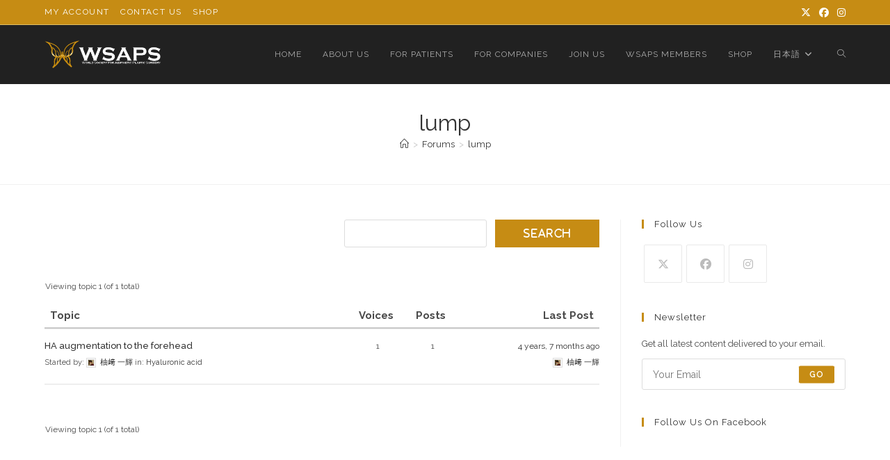

--- FILE ---
content_type: text/html; charset=utf-8
request_url: https://www.google.com/recaptcha/api2/aframe
body_size: 265
content:
<!DOCTYPE HTML><html><head><meta http-equiv="content-type" content="text/html; charset=UTF-8"></head><body><script nonce="Z_WVSAIahgSd54ofycPhsg">/** Anti-fraud and anti-abuse applications only. See google.com/recaptcha */ try{var clients={'sodar':'https://pagead2.googlesyndication.com/pagead/sodar?'};window.addEventListener("message",function(a){try{if(a.source===window.parent){var b=JSON.parse(a.data);var c=clients[b['id']];if(c){var d=document.createElement('img');d.src=c+b['params']+'&rc='+(localStorage.getItem("rc::a")?sessionStorage.getItem("rc::b"):"");window.document.body.appendChild(d);sessionStorage.setItem("rc::e",parseInt(sessionStorage.getItem("rc::e")||0)+1);localStorage.setItem("rc::h",'1769053957994');}}}catch(b){}});window.parent.postMessage("_grecaptcha_ready", "*");}catch(b){}</script></body></html>